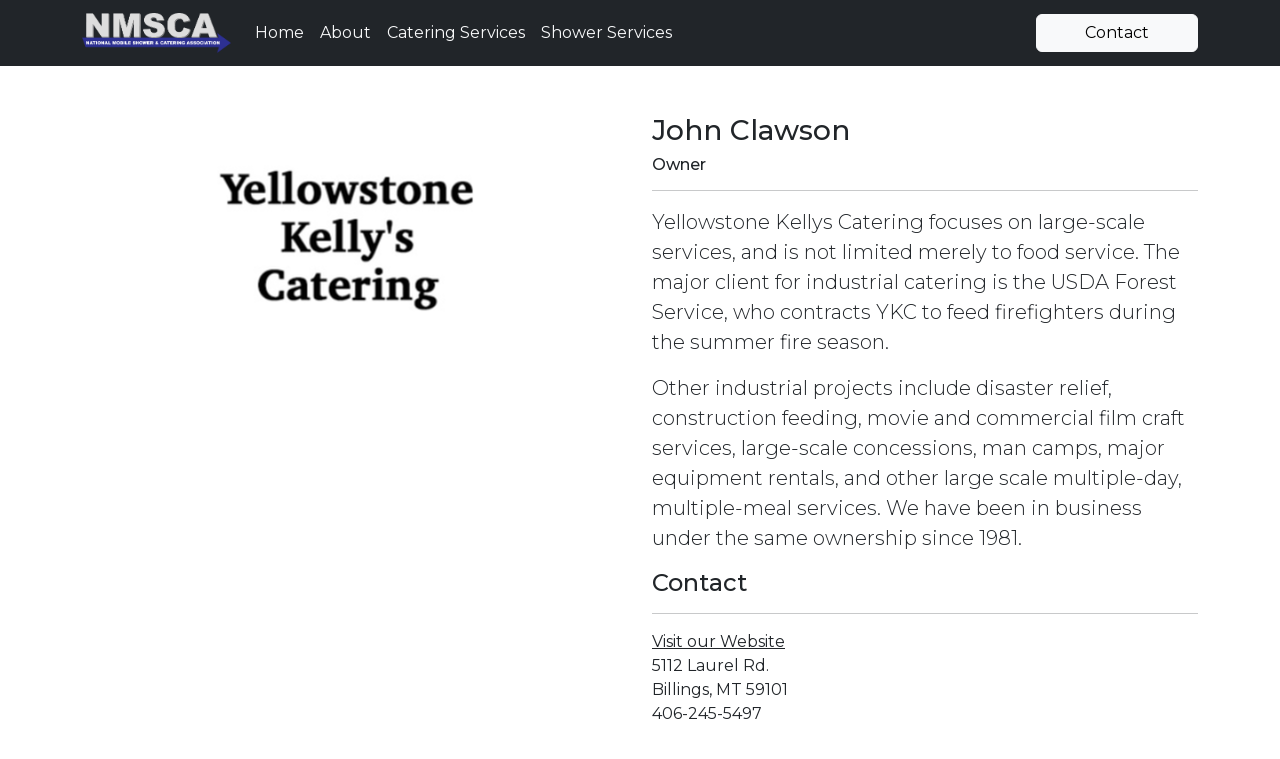

--- FILE ---
content_type: text/html; charset=utf-8
request_url: https://www.nmsca.com/yellowstone-kellys-catering.html
body_size: 4525
content:
<!DOCTYPE html>
<html>
  <head>
    <title>NMSCA | National Mobile Shower & Catering Association</title>
    <meta name="viewport" content="width=device-width,initial-scale=1">
    <meta name="csrf-param" content="authenticity_token" />
<meta name="csrf-token" content="jc4ElW7fTNZOILn3kOZCUqFy7A_ciNyZpg7SeJnSNpKG47Ysc025LsbDOVUVdjWzwMQRLtyy3yPwopjUgC9Nig" />
    
    <link rel="stylesheet" href="https://unpkg.com/aos@next/dist/aos.css" />
    <link rel="shortcut icon" type="image/jpg" href="/images/nmscalogo.png"/>
    <meta property="og:image" content="/images/header2.jpg">
    <meta property="og:image:type" content="image/jpg">
    <meta property="og:image:width" content="1024">
    <meta property="og:image:height" content="1024">
    <link rel="stylesheet" href="/assets/application-1a7e9a2b28a7869e54210baa00da3d966f978f4b60cd7a1458c4a915ea3f8173.css" data-turbo-track="reload" />
    <script src="/assets/application-bcd8d6ea26664add12aa9f14b75438c12e1a1e27e8c413ce13dee55dcf04a1aa.js" data-turbo-track="reload" defer="defer"></script>
  </head>
  <body>
    <nav class="navbar navbar-expand-lg navbar-dark bg-dark">
  <div class="container">
    <a class="navbar-brand" href="/">
      <img src="/images/nmscalogo.png" class="img-fluid" style="height:40px; width:auto;" alt="">
    </a>
    <button class="navbar-toggler" type="button" data-bs-toggle="collapse" data-bs-target="#navbarSupportedContent" aria-controls="navbarSupportedContent" aria-expanded="false" aria-label="Toggle navigation">
      <span class="navbar-toggler-icon"></span>
    </button>
    <div class="collapse navbar-collapse" id="navbarSupportedContent">
      <ul class="navbar-nav me-auto mb-2 mb-lg-0">
        <li class="nav-item">
          <a class="nav-link active  text-light" aria-current="page" href="/">Home</a>
        </li>
        <li class="nav-item">
          <a class="nav-link text-light" href="/about">About</a>
        </li>
        <li class="nav-item">
          <a class="nav-link  text-light" href="/catering">Catering Services</a>
        </li>
        <li class="nav-item">
          <a class="nav-link  text-light" href="/shower">Shower Services</a>
        </li>
      </ul>
      <ul class="navbar-nav">
        <li class="nav-item">
          <a class=" btn btn-light rounded-2 px-5 w-100" href="/contact">Contact</a>
        </li>
      </ul>
    </div>
  </div>
</nav>

    <div class="container py-5" >
  <div class="row">
    <div class="col-lg-6">
      <center>  <img src="/images/catering/16.jpg" alt="" class="img-fluid mb-4"></center>
    </div>
    <div class="col-lg-6">
      <h3> John Clawson</h3>
      <h6>Owner</h6>
      <hr>
      <p class="lead"> Yellowstone Kellys Catering focuses on large-scale services, and is not limited merely to food service. The major client for industrial catering is the USDA Forest Service, who contracts YKC to feed firefighters during the summer fire season. </p>
      <p class="lead">Other industrial projects include disaster relief, construction feeding, movie and commercial film craft services, large-scale concessions, man camps, major equipment rentals, and other large scale multiple-day, multiple-meal services. We have been in business under the same ownership since 1981.</p>
      <h4>Contact</h4>
      <hr>
      <a href="https://yellowstonekellys.com/" class="link-dark">Visit our Website</a>
      <p> 5112 Laurel Rd.<br>
        Billings, MT 59101<br>
        406-245-5497<br>
        406-542-1822<br>
        caterers@yellowstonekellys.com</p>
    </div>
  </div>
</div>

    <footer class="text-bg-dark py-5">
  <div class="container py-4  ">
    <div class="row">
      <div class="col-lg-3">
        <h1 class="fw-bold">NMSCA</h1>
        <p class="lead">
          NATIONAL MOBILE SHOWER
          & CATERING ASSOCIATION
        </p>
      </div>
      <div class="col-lg-1">
      </div>
      <div class="col-lg-4">
        <h3>Contact Us:</h3>
        <p class="lead">Phone:</p>
        (310)497-5755
        <br>
        <br>
        <p class="lead"> Email Us: </p>
        info@northslopecatering.com
      </div>
      <div class="col-lg-4">
        <iframe src="https://www.google.com/maps/embed?pb=!1m18!1m12!1m3!1d3309.2734039987504!2d-118.44695619999997!3d33.9598116!2m3!1f0!2f0!3f0!3m2!1i1024!2i768!4f13.1!3m3!1m2!1s0x80c2b066be0bfaed%3A0x9d67788c14947e1b!2s322%20Culver%20Blvd%20%23357%2C%20Playa%20Del%20Rey%2C%20CA%2090293!5e0!3m2!1sen!2sus!4v1701462415097!5m2!1sen!2sus" width="100%" height="100%"  style="border:0;" allowfullscreen="" loading="lazy" referrerpolicy="no-referrer-when-downgrade"></iframe>
      </div>
    </div>
  </div>
</footer>
<footer class="text-center border-top" style="background: #eeeeee;">
    <div class="container text-muted py-1">

        <p class="mt-2  text-dark">Copyright © 2023 NMSCA</p>
    </div>
</footer>
    <script src="https://unpkg.com/aos@next/dist/aos.js"></script>
    <script>
      AOS.init();
    </script>
  </body>
</html>
